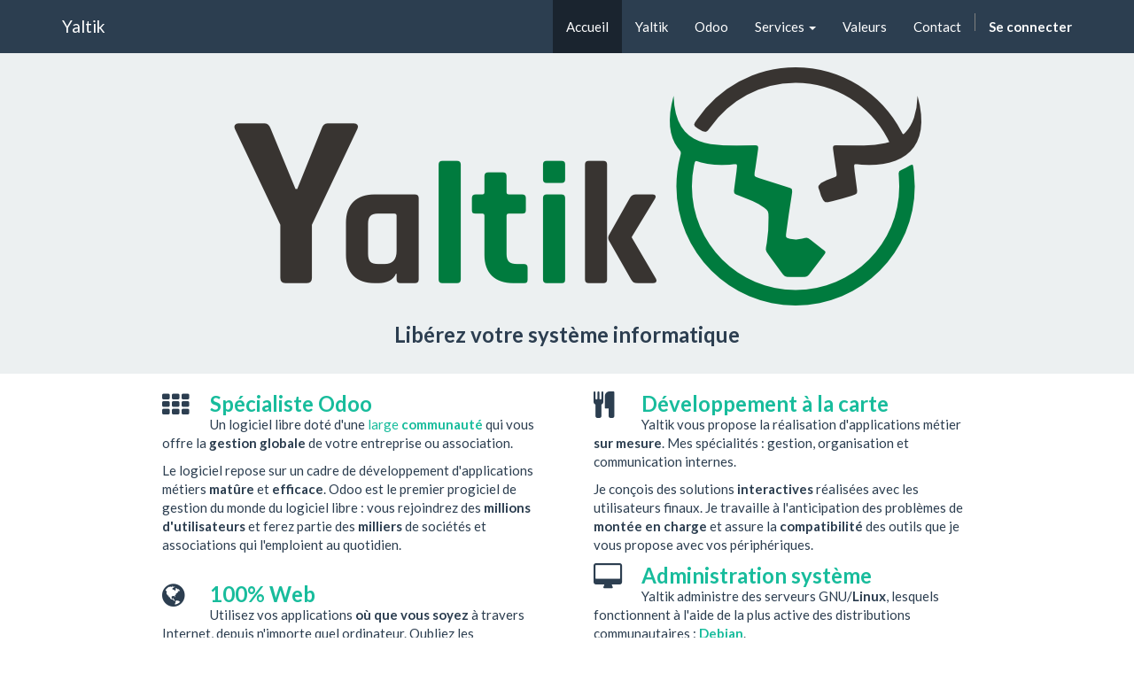

--- FILE ---
content_type: text/html; charset=utf-8
request_url: https://yaltik.net/
body_size: 4439
content:

  
    <!DOCTYPE html>
        <html lang="fr-FR" data-oe-company-name="Yaltik" data-website-id="1">
            <head>
                <meta charset="utf-8"/>
                <meta http-equiv="X-UA-Compatible" content="IE=edge,chrome=1"/>
                <meta name="viewport" content="width=device-width, initial-scale=1, user-scalable=no"/>

                <title>Yaltik - Libérez votre système informatique</title>
                <link rel="icon" href="/web_favicon/favicon"/>
        <script type="text/javascript">
                    var odoo = {
                        csrf_token: "d949a90c7a997900e80bb434de4c184c98298a81o",
                    };
                </script>

                
            <meta name="description"/>
            <meta name="keywords" content="yaltik, odoo, chambéry, savoie, libre, logiciel libre, erp, pgi, progiciel"/>
            <meta name="generator" content="Odoo"/>

            <meta property="og:title" content="Homepage"/>
            <meta property="og:site_name" content="Yaltik"/>
            

            
            
                
                    <link rel="alternate" hreflang="fr" href="https://yaltik.net/page/homepage"/>
                
            

            <script type="text/javascript">
                odoo.session_info = {
                    is_superuser: false,
                    is_frontend: true,
                };
            </script>

            
            <link href="/web/content/10789-ebf99a5/web.assets_common.0.css" rel="stylesheet"/>
            
            <link href="/web/content/10790-9b643aa/web.assets_frontend.0.css" rel="stylesheet"/>
            <link href="/web/content/10791-9b643aa/web.assets_frontend.1.css" rel="stylesheet"/>
            
            
            

            
            <script  type="text/javascript" src="/web/content/10792-ebf99a5/web.assets_common.js"></script>
            
            <script  type="text/javascript" src="/web/content/10793-9b643aa/web.assets_frontend.js"></script>
            
            
            
        
            </head>
            <body>
                
        
        
        
            
                
            
            
                
            
        
        
        
        

        
        <div id="wrapwrap" class="homepage">
            <header>
                <div class="navbar navbar-default navbar-static-top">
                    <div class="container">
                        <div class="navbar-header">
                            <button type="button" class="navbar-toggle" data-toggle="collapse" data-target=".navbar-top-collapse">
                                <span class="sr-only">Toggle navigation</span>
                                <span class="icon-bar"></span>
                                <span class="icon-bar"></span>
                                <span class="icon-bar"></span>
                            </button>
                            <a class="navbar-brand" href="/">Yaltik</a>
                        </div>
                        <div class="collapse navbar-collapse navbar-top-collapse">
                            <ul class="nav navbar-nav navbar-right" id="top_menu">
                                
                                    
    <li class="active">
        <a href="/">
            <span>Accueil</span>
        </a>
    </li>
    

                                
                                    
    <li>
        <a href="/page/aboutus">
            <span>Yaltik</span>
        </a>
    </li>
    

                                
                                    
    <li>
        <a href="/page/odoo">
            <span>Odoo</span>
        </a>
    </li>
    

                                
                                    
    
    <li class="dropdown ">
        <a class="dropdown-toggle" data-toggle="dropdown" href="#">
            <span>Services</span> <span class="caret"></span>
        </a>
        <ul class="dropdown-menu" role="menu">
            
                
    <li>
        <a href="/page/developpement">
            <span>Développement</span>
        </a>
    </li>
    

            
                
    <li>
        <a href="/page/administration-systeme">
            <span>Administration système</span>
        </a>
    </li>
    

            
                
    <li>
        <a href="/page/gestion-de-projet">
            <span>Gestion de projet</span>
        </a>
    </li>
    

            
                
    <li>
        <a href="/page/tarifs">
            <span>Tarifs</span>
        </a>
    </li>
    

            
        </ul>
    </li>

                                
                                    
    <li>
        <a href="/page/valeurs">
            <span>Valeurs</span>
        </a>
    </li>
    

                                
                                    
    <li>
        <a href="/page/contactus">
            <span>Contact</span>
        </a>
    </li>
    

                                
                                
                                
                            <li class="divider"></li>
        <li>
            <a href="/web/login">
                <b>Se connecter</b>
            </a>
        </li>
    </ul>
                        </div>
                    </div>
                </div>
            </header>
            <main>
                
    
    <div id="wrap" class="oe_structure oe_empty">
      <section class="s_big_picture bg-gray-lighter">
        <div class="container">
          <div class="row">
            <div class="col-md-12 mt16">
              <img class="img img-responsive" src="/web/image/1803/logo_800.png" style="margin: 0 auto;" alt="Odoo CMS - une grande photo" data-original-title="" title=""/>
            </div>
            <div class="col-md-6 col-md-offset-3 mb16 mt16">
              <p class="text-center">
                <b>
                  <font style="font-size: 24px;">Libérez votre système informatique</font>
                </b>
              </p>
            </div>
          </div>
        </div>
      </section>
      <section class="s_feature_grid">
        <div class="container">
          <div class="row">
            <div class="col-md-5 col-md-offset-1">
              <div class="col-md-12">
                <br/>
                <span style="min-width: 45px" class="pull-left mb16 fa fa-th fa-2x" data-original-title="" title=""></span>
                <h4 class="mt0 mb0">
                  <b>
                    <a href="/page/odoo" data-original-title="" title="">
                      <font style="font-size: 24px;">Spécialiste Odoo</font>
                    </a>
                  </b>
                </h4>
                <p>Un logiciel libre doté d'une <a href="https://odoo-community.org/" target="_blank">large <strong>communauté</strong></a> qui vous offre la <strong>gestion globale</strong> de votre entreprise ou association.</p>
                <p>Le logiciel repose sur un cadre de développement d'applications métiers <strong>matûre</strong> et <strong>efficace</strong>. Odoo est le premier progiciel de gestion du monde du logiciel libre : vous rejoindrez des <strong>millions d'utilisateurs</strong> et ferez partie des <strong>milliers</strong> de sociétés et associations qui l'emploient au quotidien.</p>
                <br/>
              </div>
              <div class="col-md-12">
                <span style="min-width: 45px" class="pull-left mb16 fa fa-globe fa-2x" data-original-title="" title=""></span>
                <h4 class="mt0 mb0">
                  <b>
                    <a href="/page/developpement">
                      <font style="font-size: 24px;">100% Web</font>
                    </a>
                  </b>
                  <br/>
                </h4>
                <p>Utilisez vos applications <strong>où que vous soyez</strong> à 
travers Internet, depuis n'importe quel ordinateur. Oubliez les 
fastidieuses mises à jour. Vous n'avez qu'à vous connecter et tout est <strong>automatisé</strong>.</p>
                <p>Le
 Web vous apporte un écosystème dynamique et en forte croissance. Il 
repose sur des normes internationalement reconnues, fruit du travail 
concerté de nombreux acteurs. Le tout vous assure la <strong>pérennité</strong> et l'<strong>avenir</strong> de la solution.</p>
                <br/>
              </div>
              <div class="col-md-12">
                <span style="min-width: 45px" class="pull-left mb16 fa fa-lightbulb-o fa-2x"></span>
                <h4 class="mt0 mb0">
                  <b>
                    <a href="/page/developpement">
                      <font style="font-size: 24px;">Innovation</font>
                    </a>
                  </b>
                </h4>
                <p>Yaltik assure un travail au quotidien autour de technologies matûres et en <strong>croissance</strong> : <a href="https://fr.wikipedia.org/wiki/Python_%28langage%29" target="_blank">Python</a>, <a href="https://fr.wikipedia.org/wiki/JavaScript" target="_blank">JavaScript</a>, <a href="https://fr.wikipedia.org/wiki/Node.js" target="_blank">NodeJS</a>, <a href="https://fr.wikipedia.org/wiki/PostgreSQL" target="_blank">PostgreSQL</a>.</p>
                <p>Grâce à cela, je peux vous rassurer quant à ma capacité à m'<strong>adapter</strong> à vos problématiques et assurer la <strong>flexibilité</strong> nécessaire à la réussite de votre projet.</p>
                <br/>
              </div>
            </div>
            <div class="col-md-5">
              <div class="col-md-12">
                <br/>
                <span style="min-width: 45px" class="pull-left mb16 fa fa-cutlery fa-2x" data-original-title="" title=""></span>
                <h4 class="mt0 mb0">
                  <b>
                    <a href="/page/developpement">
                      <font style="font-size: 24px;">Développement à la carte</font>
                    </a>
                  </b>
                  <br/>
                </h4>
                <p>Yaltik vous propose la réalisation d'applications métier <strong>sur mesure</strong>. Mes spécialités : gestion, organisation et communication internes.</p>
                <p>Je conçois des solutions <strong>interactives</strong> réalisées avec les utilisateurs finaux. Je travaille à l'anticipation des problèmes de<strong> montée en charge</strong> et assure la <strong>compatibilité</strong> des outils que je vous propose avec vos périphériques.</p>
              </div>
              <div class="col-md-12">
                <span style="min-width: 45px" class="pull-left mb16 fa fa-desktop fa-2x"></span>
                <h4 class="mb0 mt0">
                  <b>
                    <a href="/page/administration-systeme">
                      <font style="font-size: 24px;">Administration système</font>
                    </a>
                  </b>
                  <br/>
                </h4>
                <p>Yaltik administre des serveurs GNU/<strong>Linux</strong>, lesquels fonctionnent à l'aide de la plus active des distributions communautaires : <strong><a href="https://www.debian.org/index.fr.html" target="_blank">Debian</a></strong>.</p>
                <p>Installés en ligne chez un hébergeur professionnel, ou chez vous si vous le souhaitez, je vous garantis une haute <strong>disponibilité</strong> de vos applications, la <strong>sécurité</strong> du système ainsi que la protection de vos <strong>données</strong>.</p>
              </div>
              <div class="col-md-12">
                <span style="min-width: 45px" class="pull-left mb16 fa fa-book fa-2x"></span>
                <h4 class="mt0 mb0">
                  <b>
                    <a href="/page/gestion-de-projet">
                      <font style="font-size: 24px;">Gestion de projet</font>
                    </a>
                  </b>
                  <br/>
                </h4>
                <p>Yaltik vous propose de recueillir, reformuler et analyser <strong>vos besoins</strong>. Je peux produire pour vous des audits et des rapports autour de mes domaines d'expertise<br/>
<br/>
Je vous offre également une <strong>visibilité</strong> complète par le biais d'un espace en ligne dédié à la mission que vous m'aurez confiée.</p>
              </div>
            </div>
          </div>
        </div>
      </section>
      <section class="s_three_columns">
        <div class="container">
          <div class="row">
            <div class="mt32 mb48 col-md-6">
              <span class="fa fa-comments fa-5x center-block" style="" data-original-title="" title=""></span>
              <h4 class="mt16" style="text-align: center;">
                <b>Logiciel libre</b>
                <br/>
              </h4>
              <p>
                <span style="color:#008080;">Yaltik est un éditeur de logiciel <strong>100% libre</strong>.
 Toutes les fonctionnalités et documentations sont ouvertes. Un travail 
important est réalisé pour vous faciliter l'installation et les mises à 
jour, en toute <strong>autonomie</strong>. Aucun frais de licence ni de mise à jour ne vous est demandé.</span>
              </p>
              <span style="color:#008080;">Un </span>
              <a href="https://www.gnu.org/philosophy/free-sw.fr.html" target="_blank">
                <u>logiciel libre</u>
              </a>
              <span style="color:#008080;"> vous apporte : une utilisation de votre application sans <strong>aucune restriction</strong>, la distribution et le <strong>partage sans limite</strong>, la possibilité d'<strong>étudier</strong> son fonctionnement, de l'<strong>adapter</strong> ou de le faire adapter à vos besoins.</span>
            </div>
            <div class="mt32 mb48 col-md-6">
              <span class="fa fa-group fa-5x center-block" style="" data-original-title="" title=""></span>
              <h4 class="mt16" style="text-align: center;">Économie Sociale et Solidaire<br/></h4>
              <p>
                <span style="color:#008080;">Le logiciel libre et l' </span>
                <a href="https://fr.wikipedia.org/wiki/%C3%89conomie_sociale" target="_blank">
                  <span style="color:#40E0D0;">ESS</span>
                  <span style="color:#00FF00;"> </span>
                </a>
                <span style="color:#008080;"> partagent des valeurs communes. Tous deux redonnent une place centrale à l'<strong>humain</strong>, misent sur la <strong>coopération</strong> et privilégient le travail.</span>
              </p>
              <p>
                <a href="https://www.yaltik.com/page/aboutus">Yaltik<span style="color:#008080;"> </span> </a>
                <span style="color:#008080;"><strong> </strong>est un projet porté depuis janvier 2012 qui évolue principalement dans le secteur de l'<strong>ESS</strong>. Une part importante des services de Yaltik ont été et continuent d'être réalisés à destination des <strong>associations</strong> et <strong>coopératives</strong>.</span>
              </p>
            </div>
          </div>
        </div>
      </section>
      <div id="myCarousel1545314298540" class="carousel slide s_banner" data-interval="10000" style="height: 400px;">
        <div class="carousel-control left hidden" data-target="#myCarousel1545314298540" data-slide="prev" style="width: 10%" data-cke-saved-href="#myCarousel1545314298540">
          <i class="fa fa-chevron-left"></i>
        </div>
        <div class="carousel-control right hidden" data-target="#myCarousel1545314298540" data-slide="next" style="width: 10%" data-cke-saved-href="#myCarousel1545314298540">
          <i class="fa fa-chevron-right"></i>
        </div>
      </div>
    </div>
  
            </main>
            <footer>
                <div id="footer" class="container hidden-print">
      <div class="row">
        <div class="col-md-4 col-lg-3">
          <h4>L'offre de services<br/></h4>
          <ul class="list-unstyled" id="products">
            <li>
              <a href="/page/developpement">Développement sur mesure</a>
            </li>
            <li>
              <a href="/page/administration-systeme" data-original-title="" title="">Administration système</a>
            </li>
            <li>
              <a href="/page/gestion-de-projet">Gestion de projet</a>
            </li>
          </ul>
        </div>
        <div class="col-md-4  col-lg-3" id="info">
          <h4>Coordonnées</h4>
          <ul class="list-unstyled">
            <li>
              <a href="/page/website.contactus">Contactez-moi</a>
            </li>
          </ul>
          <ul class="list-unstyled">
            <li>
              <i class="fa fa-phone"></i>
              <span>04.58.14.04.75</span>
            </li>
            <li>
              <i class="fa fa-envelope"></i>
              <span>fabien@yaltik.com</span>
            </li>
          </ul>
          <h2>
            
            
            
            
            
            
          </h2>
        </div>
        <div class="col-md-4 col-lg-5 col-lg-offset-1">
          <h4>
            <span>Yaltik</span>
            <small> - <a href="/page/website.aboutus" data-original-title="" title="">À propos </a></small>
          </h4>
          <div>
            <p> Entrepreneur individuel, orienté économie sociale et solidaire et militant du logiciel libre, spécialisé en solutions de gestion Web</p>
          </div>
          
    

        </div>
      </div>
    </div>
  <div class="container mt16 mb8">
            <div class="pull-right">
                Create a <a href="http://www.odoo.com/page/website-builder">free website</a> with
                <a class="label label-danger" href="http://www.odoo.com/page/website-builder">Odoo</a>
            </div>
            <div class="pull-left text-muted" itemscope="itemscope" itemtype="http://schema.org/Organization">
                Copyright &copy; <span itemprop="name">Yaltik</span>
            </div>
        </div>
    </footer>
        </div>
        
        
    
            </body>
        </html>
    

